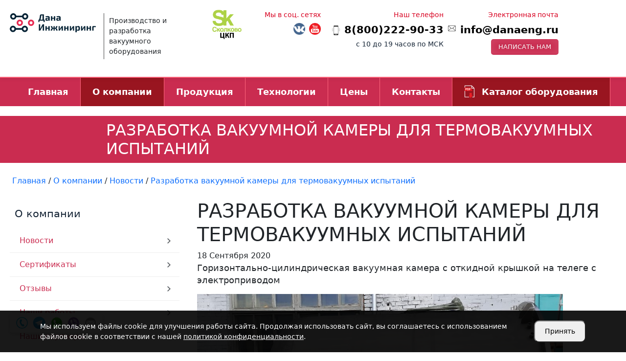

--- FILE ---
content_type: text/html; charset=UTF-8
request_url: https://krasnodar.danaeng.ru/news/razrabotka-vakuumnoj-kameri-dlya-termovakuumnih-ispitanij
body_size: 11322
content:

<!DOCTYPE html>
<html lang="ru">
<head>
    <meta charset="utf-8">
    <meta name="viewport" content="width = device-width, initial-scale=1" />
    <title>Разработка вакуумной камеры для термовакуумных испытаний</title>
    <meta name="description" content="Установка подходит для термовакуумных испытаний как отдельных узлов, так и аппаратов целиком" />
    <meta name="keywords" content="" />


    <meta property="og:title" content="Разработка вакуумной камеры для термовакуумных испытаний">
    <meta property="og:description" content="Установка подходит для термовакуумных испытаний как отдельных узлов, так и аппаратов целиком">
    <meta property="og:type" content="website">
    <meta property="og:url" content="https://krasnodar.danaeng.ru">
    <meta property="og:image" content="/uploads/logo.png">

    <link rel="shortcut icon" href="/uploads/favicon.png" type="image/png">
    <link rel="stylesheet" href="/css/jedcoder/jedcoder.css"/>
    <link rel="stylesheet" href="/css/main.css"/>
    <link rel="stylesheet" href="/css/mobile.css"/>
    <link rel="stylesheet" href="/css/bootstrap/bootstrap.min.css" />
    
    <script src="/js/jquery-3.2.1.min.js"></script>

    <script src="/js/magnific/jquery.magnific-popup.min.js"></script>
    <link rel="stylesheet" href="/js/magnific/magnific-popup.css"/>

    <script src="/css/jedcoder/lib/jed-mobilemenu/jed-mobilemenu.js"></script>
    <link rel="stylesheet" href="/css/jedcoder/lib/jed-mobilemenu/jed-mobilemenu.css"/>

    <script src="/css/jedcoder/lib/jed-gridslider/jed-gridslider.js"></script>
    <link rel="stylesheet" href="/css/jedcoder/lib/jed-gridslider/jed-gridslider.css"/>

    <script src="/css/jedcoder/lib/jed-dropmenu/jed-dropmenu.js"></script>
    <link rel="stylesheet" href="/css/jedcoder/lib/jed-dropmenu/jed-dropmenu.css"/>

    <script src="/js/main.js"></script>
    <link href="https://fonts.googleapis.com/css?family=Roboto:100,300,400,700&amp;subset=cyrillic" rel="stylesheet">
        <script type='text/javascript' src='/modules/mod_feedback/jquery.maskedinput.min.js'></script>
<script type='text/javascript' src='/modules/mod_feedback/feedback.js'></script>
<link rel='stylesheet' href='/modules/mod_feedback/feedback.css'/>
</head>
<body itemscope itemtype="http://schema.org/Organization"> 

<div class="jgridtable middle jed-mobilemenu-line">
    <div class="jitem t30 m50 jed-mobilemenu-1">
      <a href="/" class="logo">ООО «Дана Инжиниринг»</a>
    </div>
    <div class="jitem t50 m30 jed-mobilemenu-2">
      <div class="telefons">
        <a href='tel:' class='telefon'></a>      </div>
    </div>
    <div class="item t20 m20 jed-mobilemenu-3">
        <div class="jed-mobilemenu-start"></div>
    </div>
</div>

<div class="jed-mobilemenu-menu-area">
        <div class="jed-mobilemenu-menu">
            <a href="/">Главная</a><a href="/about" class="active">О компании</a>
<div class='down'>
    <a href="/news" class="active">Новости </a><a href="/certificate">Сертификаты</a><a href="/reviews">Отзывы</a><a href="/portfolio">Наши работы</a><a href="/partners">Наши партнеры</a><a href="/servis">Сервисная поддержка</a>
</div><a href="/produktsiya">Продукция</a>
<div class='down'>
    <a href="/ustanovka_vakuumnogo_napyleniya">Установка вакуумного напыления</a><a href="/vakuumnaya_kamera">Вакуумная камера</a><a href="/universalnyj_vakuumnyj_post">Универсальный вакуумный пост</a><a href="/vakuumnaya_ustanovka">Вакуумная установка</a><a href="/vakuumnye_issledovatelskie_ustanovki">Вакуумные исследовательские установки</a><a href="/vakuumnaja_stancija">Вакуумная станция</a><a href="/komplektyushchie-proizvodstva">Комплектующие производства</a>
</div><a href="/vakuumnoe-napylenie">Технологии</a>
<div class='down'>
    <a href="/magnetronnoe_napylenie">Магнетронное напыление </a><a href="/ionno-luchevoe-napylenie">Ионно-лучевое напыление</a><a href="/napylenie-tonkih-plenok">Напыление тонких пленок</a><a href="/elektronno_luchevoe_isparenie">Электронно лучевое испарение</a><a href="/vakuumno_dugovoe_osazhdenie">Вакуумно дуговое осаждение</a><a href="/termicheskoe-napylenie">Термическое напыление</a><a href="/plazmohimicheskoe-osazhdenie">Плазмохимическое осаждение</a><a href="/ionnoe-assistirovanie">Ионное ассистирование </a><a href="/podlozhkoderzhateli">Подложкодержатели</a>
</div><a href="/ceny">Цены</a><a href="/kontakty">Контакты</a>        </div>
        <div class="jed-mobilemenu-more">

        </div>
</div>

<header>
<div class="box headBox">
    <div class="contactBox">
        <div class="main">
            <div class="jgrid531">
                <div class="jitem p15 t30 logoItem">
                    <a href="/" itemprop="url" class="logo"><img itemprop="logo" src="/uploads/logo.png"></a>
                    <meta itemprop="name" content="ООО «Дана Инжиниринг»">
                </div>
                <div class="jitem p15  t30 sloganItem">
                    <div  itemprop="description" class="slogan">Производство и разработка вакуумного оборудования</div>
                                    </div>
                <div class="jitem p10 t10 logoPlus">
                    <img itemprop="logo" src="/uploads/sk.png">
                </div>
                <div class="jitem p10 t20 socialItem left">
                                        <div class="itemName">Мы в соц. сетях</div>
                                                            <a href="https://vk.com/vacuumnie_ustanovki" target="_blank"><img src="/uploads/design/icons/icon_vk.png"></a>
                    <a href="https://www.youtube.com/channel/UCfoNqZbQwQZt2TpE7EeanzA" target="_blank"><img src="/uploads/design/icons/youtube2.png"></a>
                                    </div>
                <div class="jitem p20 t50 telefonItem left">
                    <div class="itemName">Наш телефон</div>
                    <a href="tel:8(800)222-90-33" class="telefon"><span itemprop="telephone">8(800)222-90-33</span></a>
                    <div class="itemDesc">с 10 до 19 часов по МСК</div> 
                </div>
                <div class="jitem p20 t50 emailItem left">
                    <div class="itemName">Электронная почта</div>
                    <span itemprop="email"><a href="tel:8(800)222-90-33" class="email">info@danaeng.ru</a></span><br>
                    <a href="#form-quest-modal"  class="jbutton small form-modal mail-button" data-title="Написать нам">Написать нам</a>
                </div>
                <span itemprop="address" itemscope="" itemtype="http://schema.org/PostalAddress">
                    <meta itemprop="telephone" content="8(800)222-90-33">
                    <meta itemprop="email" content="info@danaeng.ru">

                </span>
            </div>
        </div>
    </div>
</div>
<nav>
<div class="box menuBox">
    <div class="main">
        <div class="menu jed-dropmenu">
            <a href="/">Главная</a><a href="/about" class="active">О компании</a><div class='down'>
    <a href="/news" class="active">Новости </a><a href="/certificate">Сертификаты</a><a href="/reviews">Отзывы</a><a href="/portfolio">Наши работы</a><a href="/partners">Наши партнеры</a><a href="/servis">Сервисная поддержка</a>
</div><a href="/produktsiya">Продукция</a><div class='down'>
    <a href="/ustanovka_vakuumnogo_napyleniya">Установка вакуумного напыления</a><a href="/vakuumnaya_kamera">Вакуумная камера</a><a href="/universalnyj_vakuumnyj_post">Универсальный вакуумный пост</a><a href="/vakuumnaya_ustanovka">Вакуумная установка</a><a href="/vakuumnye_issledovatelskie_ustanovki">Вакуумные исследовательские установки</a><a href="/vakuumnaja_stancija">Вакуумная станция</a><a href="/komplektyushchie-proizvodstva">Комплектующие производства</a>
</div><a href="/vakuumnoe-napylenie">Технологии</a><div class='down'>
    <a href="/magnetronnoe_napylenie">Магнетронное напыление </a><a href="/ionno-luchevoe-napylenie">Ионно-лучевое напыление</a><a href="/napylenie-tonkih-plenok">Напыление тонких пленок</a><a href="/elektronno_luchevoe_isparenie">Электронно лучевое испарение</a><a href="/vakuumno_dugovoe_osazhdenie">Вакуумно дуговое осаждение</a><a href="/termicheskoe-napylenie">Термическое напыление</a><a href="/plazmohimicheskoe-osazhdenie">Плазмохимическое осаждение</a><a href="/ionnoe-assistirovanie">Ионное ассистирование </a><a href="/podlozhkoderzhateli">Подложкодержатели</a>
</div><a href="/ceny">Цены</a><a href="/kontakty">Контакты</a><a href="/uploads/price.pdf" target="_blank" class="download">Каталог оборудования</a>
        </div>
    </div>
</div>
</nav>
</header>
<div class="box contentBox">
    <div class="jtitle">
        <div class="name h2 boxName">Разработка вакуумной камеры для термовакуумных испытаний</div>

    </div>
    <div class="main">
        <div class="path">

<div class='url' itemscope='' itemtype='http://schema.org/BreadcrumbList' id='breadcrumbs'>
					<span itemscope='' itemprop='itemListElement' itemtype='http://schema.org/ListItem'>
					<a rel='nofollow' itemprop='item' title='Главная' href='/'>
					<span itemprop='name'>Главная</span>
					<meta itemprop='position' content='1'></a></span> / 
					<span itemscope='' itemprop='itemListElement' itemtype='http://schema.org/ListItem'>
					<a rel='nofollow' itemprop='item' title='О компании' href='/about'>
					<span itemprop='name'>О компании</span>
					<meta itemprop='position' content='2'></a></span> / 
					<span itemscope='' itemprop='itemListElement' itemtype='http://schema.org/ListItem'>
					<a rel='nofollow' itemprop='item' title='Новости ' href='/news'>
					<span itemprop='name'>Новости </span>
					<meta itemprop='position' content='3'></a></span> / 
					<span itemscope='' itemprop='itemListElement' itemtype='http://schema.org/ListItem'>
					<a rel='nofollow' itemprop='item' title='Разработка вакуумной камеры для термовакуумных испытаний' href='/news/razrabotka-vakuumnoj-kameri-dlya-termovakuumnih-ispitanij'>
					<span itemprop='name'>Разработка вакуумной камеры для термовакуумных испытаний</span>
					<meta itemprop='position' content='4'></a></span></div></div>
        <div class="jgrid211">
            <div class="jitem p30 jpaddingRight">
                
                                <div class="leftMenu">
<a href="/about" class="active">
О компании
</a>
<div class="down">
    <a href="/news" class="active">
Новости 
</a><a href="/certificate">
Сертификаты
</a><a href="/reviews">
Отзывы
</a><a href="/portfolio">
Наши работы
</a><a href="/partners">
Наши партнеры
</a><a href="/servis">
Сервисная поддержка
</a>
</div>
</div>                <div class="managerList">
                <div class="h3">Всегда готовы помочь</div>
                                </div>
            </div>
            <div class="jitem p70 content">
                <h2 class="h1">Разработка вакуумной камеры для термовакуумных испытаний</h2>
                <div class="date">18 Сентября 2020</div>                <p>Горизонтально-цилиндрическая вакуумная камера с откидной крышкой на телеге с электроприводом</p>
<p><img src="https://danaeng.ru/uploads/номер 1.jpg" width="748" height="514" alt="" /></p>
<p>Характеристики:</p>
<ul>
<li>Объем камеры: 14 м&sup3;</li>
<li>Диаметр - 2200 мм</li>
<li>Материал - нержавеющая сталь</li>
<li>Предельное остаточное давление без объекта испытания, но с навесным внутрикамерным оборудованием: 5*10<sup>-6</sup> мбар</li>
<li>Нагрев объекта испытаний до 90&deg;С</li>
<li>Предназначение: установка подходит для термовакуумных испытаний как отдельных узлов, так и аппаратов целиком</li>
<li><img src="https://danaeng.ru/uploads/1f964004-a450-4ca7-9aa5-1df025488c74.jpg" width="712" height="949" alt="" /><img src="https://danaeng.ru/uploads/72cef525-5aee-4892-850f-8424b9c416ad.jpg" width="711" height="533" alt="" /></li>
</ul>                                                                                                <div class="qBox">
                    <div class="text">
                        <div class="title h2">ОСТАЛИСЬ ВОПРОСЫ ИЛИ НУЖНА КОНСУЛЬТАЦИЯ?</div>
                        <div class="desc">Оставьте свой вопрос или позвоните нам по телефону, и мы с удовольствием проконсультируем Вас.</div>
                        <div class="jgrid311 grid middle">
                            <div class="jitem">
                                <a href="tel:8(800)222-90-33" class="telefon">8(800)222-90-33</a>
                            </div>
                            <div class="jitem">
                                <a href="mailto:info@danaeng.ru" class="email">info@danaeng.ru</a>
                            </div>
                            <div class="jitem">
                                <a href="#form-quest-modal" class="jbutton form-modal button">Задать вопрос</a>
                            </div>
                        </div>
                    </div>
                </div>
            </div>

        </div>
    </div>
</div>
<div class="city-wrapper">
    <div class="main-box ">
        <div class="close">&#x2715</div>

        <div class="row">
            <div class="col-6 col-md-5">
                <div class="left">
                    <div class="search">
                        <div class="h6 caption">Поиск города</div>
                        <input type="text" class="form-control">
                    </div>
                    <div class="list">
                        <div class='region'><div class='sub-title'></div><div onclick="document.location ='https://evpatoriya.danaeng.ru/news/razrabotka-vakuumnoj-kameri-dlya-termovakuumnih-ispitanij';return false" class='link'>Евпатория</div></div><div class='region'><div class='sub-title'>Адыгея Республика</div><div onclick="document.location ='https://majkop.danaeng.ru/news/razrabotka-vakuumnoj-kameri-dlya-termovakuumnih-ispitanij';return false" class='link'>Майкоп</div></div><div class='region'><div class='sub-title'>Алтайский Край</div><div onclick="document.location ='https://barnaul.danaeng.ru/news/razrabotka-vakuumnoj-kameri-dlya-termovakuumnih-ispitanij';return false" class='link'>Барнаул</div><div onclick="document.location ='https://bijsk.danaeng.ru/news/razrabotka-vakuumnoj-kameri-dlya-termovakuumnih-ispitanij';return false" class='link'>Бийск</div></div><div class='region'><div class='sub-title'>Амурская Область</div><div onclick="document.location ='https://blagoveschensk28.danaeng.ru/news/razrabotka-vakuumnoj-kameri-dlya-termovakuumnih-ispitanij';return false" class='link'>Благовещенск</div></div><div class='region'><div class='sub-title'>Амурская область</div><div onclick="document.location ='https://blagoveschensk28.danaeng.ru/news/razrabotka-vakuumnoj-kameri-dlya-termovakuumnih-ispitanij';return false" class='link'>Благовещенск</div></div><div class='region'><div class='sub-title'>Архангельская Область</div><div onclick="document.location ='https://arhangelsk.danaeng.ru/news/razrabotka-vakuumnoj-kameri-dlya-termovakuumnih-ispitanij';return false" class='link'>Архангельск</div></div><div class='region'><div class='sub-title'>Астраханская Область</div><div onclick="document.location ='https://astrahan.danaeng.ru/news/razrabotka-vakuumnoj-kameri-dlya-termovakuumnih-ispitanij';return false" class='link'>Астрахань</div></div><div class='region'><div class='sub-title'>Башкортостан Республика</div><div onclick="document.location ='https://ufa.danaeng.ru/news/razrabotka-vakuumnoj-kameri-dlya-termovakuumnih-ispitanij';return false" class='link'>Уфа</div></div><div class='region'><div class='sub-title'>Белгородская Область</div><div onclick="document.location ='https://belgorod.danaeng.ru/news/razrabotka-vakuumnoj-kameri-dlya-termovakuumnih-ispitanij';return false" class='link'>Белгород</div></div><div class='region'><div class='sub-title'>Брянская Область</div><div onclick="document.location ='https://brjansk.danaeng.ru/news/razrabotka-vakuumnoj-kameri-dlya-termovakuumnih-ispitanij';return false" class='link'>Брянск</div></div><div class='region'><div class='sub-title'>Бурятия Республика</div><div onclick="document.location ='https://ulan-ude.danaeng.ru/news/razrabotka-vakuumnoj-kameri-dlya-termovakuumnih-ispitanij';return false" class='link'>Улан-Удэ</div></div><div class='region'><div class='sub-title'>Владимирская Область</div><div onclick="document.location ='https://vladimir.danaeng.ru/news/razrabotka-vakuumnoj-kameri-dlya-termovakuumnih-ispitanij';return false" class='link'>Владимир</div></div><div class='region'><div class='sub-title'>Волгоградская Область</div><div onclick="document.location ='https://volgograd.danaeng.ru/news/razrabotka-vakuumnoj-kameri-dlya-termovakuumnih-ispitanij';return false" class='link'>Волгоград</div></div><div class='region'><div class='sub-title'>Вологодская Область</div><div onclick="document.location ='https://cherepovec.danaeng.ru/news/razrabotka-vakuumnoj-kameri-dlya-termovakuumnih-ispitanij';return false" class='link'>Череповец</div></div><div class='region'><div class='sub-title'>Воронежская Область</div><div onclick="document.location ='https://voronezh.danaeng.ru/news/razrabotka-vakuumnoj-kameri-dlya-termovakuumnih-ispitanij';return false" class='link'>Воронеж</div></div><div class='region'><div class='sub-title'>Дагестан Республика</div><div onclick="document.location ='https://mahachkala.danaeng.ru/news/razrabotka-vakuumnoj-kameri-dlya-termovakuumnih-ispitanij';return false" class='link'>Махачкала</div></div><div class='region'><div class='sub-title'>Еврейская Автономная область</div><div onclick="document.location ='https://birobidzhan.danaeng.ru/news/razrabotka-vakuumnoj-kameri-dlya-termovakuumnih-ispitanij';return false" class='link'>Биробиджан</div></div><div class='region'><div class='sub-title'>Забайкальский Край</div><div onclick="document.location ='https://chita.danaeng.ru/news/razrabotka-vakuumnoj-kameri-dlya-termovakuumnih-ispitanij';return false" class='link'>Чита</div></div><div class='region'><div class='sub-title'>Ивановская Область</div><div onclick="document.location ='https://ivanovo.danaeng.ru/news/razrabotka-vakuumnoj-kameri-dlya-termovakuumnih-ispitanij';return false" class='link'>Иваново</div></div><div class='region'><div class='sub-title'>Иркутская Область</div><div onclick="document.location ='https://irkutsk.danaeng.ru/news/razrabotka-vakuumnoj-kameri-dlya-termovakuumnih-ispitanij';return false" class='link'>Иркутск</div><div onclick="document.location ='https://bratsk.danaeng.ru/news/razrabotka-vakuumnoj-kameri-dlya-termovakuumnih-ispitanij';return false" class='link'>Братск</div><div onclick="document.location ='https://angarsk.danaeng.ru/news/razrabotka-vakuumnoj-kameri-dlya-termovakuumnih-ispitanij';return false" class='link'>Ангарск</div></div><div class='region'><div class='sub-title'>Калининградская Область</div><div onclick="document.location ='https://kaliningrad.danaeng.ru/news/razrabotka-vakuumnoj-kameri-dlya-termovakuumnih-ispitanij';return false" class='link'>Калининград</div></div><div class='region'><div class='sub-title'>Калужская Область</div><div onclick="document.location ='https://kaluga.danaeng.ru/news/razrabotka-vakuumnoj-kameri-dlya-termovakuumnih-ispitanij';return false" class='link'>Калуга</div></div><div class='region'><div class='sub-title'>Камчатский Край</div><div onclick="document.location ='https://petropavlovsk-kamchatskij.danaeng.ru/news/razrabotka-vakuumnoj-kameri-dlya-termovakuumnih-ispitanij';return false" class='link'>Петропавловск-Камчатский</div></div><div class='region'><div class='sub-title'>Карелия Республика</div><div onclick="document.location ='https://petrozavodsk.danaeng.ru/news/razrabotka-vakuumnoj-kameri-dlya-termovakuumnih-ispitanij';return false" class='link'>Петрозаводск</div></div><div class='region'><div class='sub-title'>Кемеровская Область</div><div onclick="document.location ='https://novokuzneck.danaeng.ru/news/razrabotka-vakuumnoj-kameri-dlya-termovakuumnih-ispitanij';return false" class='link'>Новокузнецк</div><div onclick="document.location ='https://kemerovo.danaeng.ru/news/razrabotka-vakuumnoj-kameri-dlya-termovakuumnih-ispitanij';return false" class='link'>Кемерово</div></div><div class='region'><div class='sub-title'>Кировская Область</div><div onclick="document.location ='https://kirov.danaeng.ru/news/razrabotka-vakuumnoj-kameri-dlya-termovakuumnih-ispitanij';return false" class='link'>Киров</div></div><div class='region'><div class='sub-title'>Кировская область</div><div onclick="document.location ='https://kirov.danaeng.ru/news/razrabotka-vakuumnoj-kameri-dlya-termovakuumnih-ispitanij';return false" class='link'>Киров</div></div><div class='region'><div class='sub-title'>Костромская Область</div><div onclick="document.location ='https://kostroma.danaeng.ru/news/razrabotka-vakuumnoj-kameri-dlya-termovakuumnih-ispitanij';return false" class='link'>Кострома</div></div><div class='region'><div class='sub-title'>Краснодарский Край</div><div onclick="document.location ='https://krasnodar.danaeng.ru/news/razrabotka-vakuumnoj-kameri-dlya-termovakuumnih-ispitanij';return false" class='link'>Краснодар</div><div onclick="document.location ='https://sochi.danaeng.ru/news/razrabotka-vakuumnoj-kameri-dlya-termovakuumnih-ispitanij';return false" class='link'>Сочи</div></div><div class='region'><div class='sub-title'>Красноярский Край</div><div onclick="document.location ='https://krasnojarsk.danaeng.ru/news/razrabotka-vakuumnoj-kameri-dlya-termovakuumnih-ispitanij';return false" class='link'>Красноярск</div><div onclick="document.location ='https://norilsk.danaeng.ru/news/razrabotka-vakuumnoj-kameri-dlya-termovakuumnih-ispitanij';return false" class='link'>Норильск</div></div><div class='region'><div class='sub-title'>Крым</div><div onclick="document.location ='https://sevastopol.danaeng.ru/news/razrabotka-vakuumnoj-kameri-dlya-termovakuumnih-ispitanij';return false" class='link'>Севастополь</div><div onclick="document.location ='https://simferopol.danaeng.ru/news/razrabotka-vakuumnoj-kameri-dlya-termovakuumnih-ispitanij';return false" class='link'>Симферополь</div><div onclick="document.location ='https://yalta.danaeng.ru/news/razrabotka-vakuumnoj-kameri-dlya-termovakuumnih-ispitanij';return false" class='link'>Ялта</div><div onclick="document.location ='https://feodosia.danaeng.ru/news/razrabotka-vakuumnoj-kameri-dlya-termovakuumnih-ispitanij';return false" class='link'>Феодосия</div></div><div class='region'><div class='sub-title'>Курская Область</div><div onclick="document.location ='https://kursk.danaeng.ru/news/razrabotka-vakuumnoj-kameri-dlya-termovakuumnih-ispitanij';return false" class='link'>Курск</div></div><div class='region'><div class='sub-title'>Ленинградская Область</div><div onclick="document.location ='https://sankt-peterburg.danaeng.ru/news/razrabotka-vakuumnoj-kameri-dlya-termovakuumnih-ispitanij';return false" class='link'>Санкт-Петербург</div></div><div class='region'><div class='sub-title'>Липецкая Область</div><div onclick="document.location ='https://lipeck.danaeng.ru/news/razrabotka-vakuumnoj-kameri-dlya-termovakuumnih-ispitanij';return false" class='link'>Липецк</div></div><div class='region'><div class='sub-title'>Марий Эл Республика</div><div onclick="document.location ='https://joshkar-ola.danaeng.ru/news/razrabotka-vakuumnoj-kameri-dlya-termovakuumnih-ispitanij';return false" class='link'>Йошкар-Ола</div></div><div class='region'><div class='sub-title'>Московская Область</div><div onclick="document.location ='https://danaeng.ru/news/razrabotka-vakuumnoj-kameri-dlya-termovakuumnih-ispitanij';return false" class='link'>Москва</div><div onclick="document.location ='https://balashiha.danaeng.ru/news/razrabotka-vakuumnoj-kameri-dlya-termovakuumnih-ispitanij';return false" class='link'>Балашиха</div><div onclick="document.location ='https://himki.danaeng.ru/news/razrabotka-vakuumnoj-kameri-dlya-termovakuumnih-ispitanij';return false" class='link'>Химки</div><div onclick="document.location ='https://podolsk.danaeng.ru/news/razrabotka-vakuumnoj-kameri-dlya-termovakuumnih-ispitanij';return false" class='link'>Подольск</div><div onclick="document.location ='https://korolev.danaeng.ru/news/razrabotka-vakuumnoj-kameri-dlya-termovakuumnih-ispitanij';return false" class='link'>Королёв</div><div onclick="document.location ='https://mytischi.danaeng.ru/news/razrabotka-vakuumnoj-kameri-dlya-termovakuumnih-ispitanij';return false" class='link'>Мытищи</div><div onclick="document.location ='https://ljubercy.danaeng.ru/news/razrabotka-vakuumnoj-kameri-dlya-termovakuumnih-ispitanij';return false" class='link'>Люберцы</div><div onclick="document.location ='https://elektrostal.danaeng.ru/news/razrabotka-vakuumnoj-kameri-dlya-termovakuumnih-ispitanij';return false" class='link'>Электросталь</div><div onclick="document.location ='https://kolomna.danaeng.ru/news/razrabotka-vakuumnoj-kameri-dlya-termovakuumnih-ispitanij';return false" class='link'>Коломна</div><div onclick="document.location ='https://odincovo.danaeng.ru/news/razrabotka-vakuumnoj-kameri-dlya-termovakuumnih-ispitanij';return false" class='link'>Одинцово</div><div onclick="document.location ='https://serpuhov.danaeng.ru/news/razrabotka-vakuumnoj-kameri-dlya-termovakuumnih-ispitanij';return false" class='link'>Серпухов</div><div onclick="document.location ='https://orehovo-zuevo.danaeng.ru/news/razrabotka-vakuumnoj-kameri-dlya-termovakuumnih-ispitanij';return false" class='link'>Орехово-Зуево</div><div onclick="document.location ='https://krasnogorsk.danaeng.ru/news/razrabotka-vakuumnoj-kameri-dlya-termovakuumnih-ispitanij';return false" class='link'>Красногорск</div><div onclick="document.location ='https://sergiev-posad.danaeng.ru/news/razrabotka-vakuumnoj-kameri-dlya-termovakuumnih-ispitanij';return false" class='link'>Сергиев Посад</div><div onclick="document.location ='https://schelkovo.danaeng.ru/news/razrabotka-vakuumnoj-kameri-dlya-termovakuumnih-ispitanij';return false" class='link'>Щёлково</div><div onclick="document.location ='https://pushkino.danaeng.ru/news/razrabotka-vakuumnoj-kameri-dlya-termovakuumnih-ispitanij';return false" class='link'>Пушкино</div><div onclick="document.location ='https://zhukovskij.danaeng.ru/news/razrabotka-vakuumnoj-kameri-dlya-termovakuumnih-ispitanij';return false" class='link'>Жуковский</div><div onclick="document.location ='https://noginsk.danaeng.ru/news/razrabotka-vakuumnoj-kameri-dlya-termovakuumnih-ispitanij';return false" class='link'>Ногинск</div><div onclick="document.location ='https://ramenskoe.danaeng.ru/news/razrabotka-vakuumnoj-kameri-dlya-termovakuumnih-ispitanij';return false" class='link'>Раменское</div><div onclick="document.location ='https://domodedovo.danaeng.ru/news/razrabotka-vakuumnoj-kameri-dlya-termovakuumnih-ispitanij';return false" class='link'>Домодедово</div><div onclick="document.location ='https://voskresensk.danaeng.ru/news/razrabotka-vakuumnoj-kameri-dlya-termovakuumnih-ispitanij';return false" class='link'>Воскресенск</div><div onclick="document.location ='https://dolgoprudnyj.danaeng.ru/news/razrabotka-vakuumnoj-kameri-dlya-termovakuumnih-ispitanij';return false" class='link'>Долгопрудный</div><div onclick="document.location ='https://reutov.danaeng.ru/news/razrabotka-vakuumnoj-kameri-dlya-termovakuumnih-ispitanij';return false" class='link'>Реутов</div><div onclick="document.location ='https://lobnja.danaeng.ru/news/razrabotka-vakuumnoj-kameri-dlya-termovakuumnih-ispitanij';return false" class='link'>Лобня</div><div onclick="document.location ='https://dubna.danaeng.ru/news/razrabotka-vakuumnoj-kameri-dlya-termovakuumnih-ispitanij';return false" class='link'>Дубна</div><div onclick="document.location ='https://pavlovskij-posad.danaeng.ru/news/razrabotka-vakuumnoj-kameri-dlya-termovakuumnih-ispitanij';return false" class='link'>Павловский Посад</div><div onclick="document.location ='https://dmitrov.danaeng.ru/news/razrabotka-vakuumnoj-kameri-dlya-termovakuumnih-ispitanij';return false" class='link'>Дмитров</div><div onclick="document.location ='https://krasnoznamensk.danaeng.ru/news/razrabotka-vakuumnoj-kameri-dlya-termovakuumnih-ispitanij';return false" class='link'>Краснознаменск</div><div onclick="document.location ='https://kotelniki.danaeng.ru/news/razrabotka-vakuumnoj-kameri-dlya-termovakuumnih-ispitanij';return false" class='link'>Котельники</div><div onclick="document.location ='https://mozhajsk.danaeng.ru/news/razrabotka-vakuumnoj-kameri-dlya-termovakuumnih-ispitanij';return false" class='link'>Можайск</div><div onclick="document.location ='https://elektrogorsk.danaeng.ru/news/razrabotka-vakuumnoj-kameri-dlya-termovakuumnih-ispitanij';return false" class='link'>Электрогорск</div></div><div class='region'><div class='sub-title'>Московская область</div><div onclick="document.location ='https://krasnoznamensk.danaeng.ru/news/razrabotka-vakuumnoj-kameri-dlya-termovakuumnih-ispitanij';return false" class='link'>Краснознаменск</div></div><div class='region'><div class='sub-title'>Нижегородская Область</div><div onclick="document.location ='https://nizhnij-novgorod.danaeng.ru/news/razrabotka-vakuumnoj-kameri-dlya-termovakuumnih-ispitanij';return false" class='link'>Нижний Новгород</div></div><div class='region'><div class='sub-title'>Новгородская Область</div><div onclick="document.location ='https://velikij-novgorod.danaeng.ru/news/razrabotka-vakuumnoj-kameri-dlya-termovakuumnih-ispitanij';return false" class='link'>Великий Новгород</div></div><div class='region'><div class='sub-title'>Новосибирская Область</div><div onclick="document.location ='https://novosibirsk.danaeng.ru/news/razrabotka-vakuumnoj-kameri-dlya-termovakuumnih-ispitanij';return false" class='link'>Новосибирск</div></div><div class='region'><div class='sub-title'>Омская Область</div><div onclick="document.location ='https://omsk.danaeng.ru/news/razrabotka-vakuumnoj-kameri-dlya-termovakuumnih-ispitanij';return false" class='link'>Омск</div></div><div class='region'><div class='sub-title'>Оренбургская Область</div><div onclick="document.location ='https://orenburg.danaeng.ru/news/razrabotka-vakuumnoj-kameri-dlya-termovakuumnih-ispitanij';return false" class='link'>Оренбург</div></div><div class='region'><div class='sub-title'>Орловская Область</div><div onclick="document.location ='https://orel.danaeng.ru/news/razrabotka-vakuumnoj-kameri-dlya-termovakuumnih-ispitanij';return false" class='link'>Орел</div></div><div class='region'><div class='sub-title'>Пензенская Область</div><div onclick="document.location ='https://penza.danaeng.ru/news/razrabotka-vakuumnoj-kameri-dlya-termovakuumnih-ispitanij';return false" class='link'>Пенза</div></div><div class='region'><div class='sub-title'>Пермский Край</div><div onclick="document.location ='https://perm.danaeng.ru/news/razrabotka-vakuumnoj-kameri-dlya-termovakuumnih-ispitanij';return false" class='link'>Пермь</div></div><div class='region'><div class='sub-title'>Приморский Край</div><div onclick="document.location ='https://vladivostok.danaeng.ru/news/razrabotka-vakuumnoj-kameri-dlya-termovakuumnih-ispitanij';return false" class='link'>Владивосток</div><div onclick="document.location ='https://nahodka.danaeng.ru/news/razrabotka-vakuumnoj-kameri-dlya-termovakuumnih-ispitanij';return false" class='link'>Находка</div></div><div class='region'><div class='sub-title'>Ростовская Область</div><div onclick="document.location ='https://rostov-na-donu.danaeng.ru/news/razrabotka-vakuumnoj-kameri-dlya-termovakuumnih-ispitanij';return false" class='link'>Ростов-на-Дону</div></div><div class='region'><div class='sub-title'>Рязанская Область</div><div onclick="document.location ='https://rjazan.danaeng.ru/news/razrabotka-vakuumnoj-kameri-dlya-termovakuumnih-ispitanij';return false" class='link'>Рязань</div></div><div class='region'><div class='sub-title'>Самарская Область</div><div onclick="document.location ='https://samara.danaeng.ru/news/razrabotka-vakuumnoj-kameri-dlya-termovakuumnih-ispitanij';return false" class='link'>Самара</div></div><div class='region'><div class='sub-title'>Саратовская Область</div><div onclick="document.location ='https://saratov.danaeng.ru/news/razrabotka-vakuumnoj-kameri-dlya-termovakuumnih-ispitanij';return false" class='link'>Саратов</div><div onclick="document.location ='https://engels.danaeng.ru/news/razrabotka-vakuumnoj-kameri-dlya-termovakuumnih-ispitanij';return false" class='link'>Энгельс</div></div><div class='region'><div class='sub-title'>Саха /Якутия/ Республика</div><div onclick="document.location ='https://jakutsk.danaeng.ru/news/razrabotka-vakuumnoj-kameri-dlya-termovakuumnih-ispitanij';return false" class='link'>Якутск</div></div><div class='region'><div class='sub-title'>Сахалинская Область</div><div onclick="document.location ='https://juzhno-sahalinsk.danaeng.ru/news/razrabotka-vakuumnoj-kameri-dlya-termovakuumnih-ispitanij';return false" class='link'>Южно-Сахалинск</div></div><div class='region'><div class='sub-title'>Свердловская Область</div><div onclick="document.location ='https://ekaterinburg.danaeng.ru/news/razrabotka-vakuumnoj-kameri-dlya-termovakuumnih-ispitanij';return false" class='link'>Екатеринбург</div><div onclick="document.location ='https://nizhnij-tagil.danaeng.ru/news/razrabotka-vakuumnoj-kameri-dlya-termovakuumnih-ispitanij';return false" class='link'>Нижний Тагил</div></div><div class='region'><div class='sub-title'>Ставропольский Край</div><div onclick="document.location ='https://stavropol.danaeng.ru/news/razrabotka-vakuumnoj-kameri-dlya-termovakuumnih-ispitanij';return false" class='link'>Ставрополь</div></div><div class='region'><div class='sub-title'>Татарстан Республика</div><div onclick="document.location ='https://kazan.danaeng.ru/news/razrabotka-vakuumnoj-kameri-dlya-termovakuumnih-ispitanij';return false" class='link'>Казань</div><div onclick="document.location ='https://naberezhnye-chelny.danaeng.ru/news/razrabotka-vakuumnoj-kameri-dlya-termovakuumnih-ispitanij';return false" class='link'>Набережные Челны</div><div onclick="document.location ='https://nizhnekamsk.danaeng.ru/news/razrabotka-vakuumnoj-kameri-dlya-termovakuumnih-ispitanij';return false" class='link'>Нижнекамск</div></div><div class='region'><div class='sub-title'>Тверская Область</div><div onclick="document.location ='https://tver.danaeng.ru/news/razrabotka-vakuumnoj-kameri-dlya-termovakuumnih-ispitanij';return false" class='link'>Тверь</div></div><div class='region'><div class='sub-title'>Томская Область</div><div onclick="document.location ='https://tomsk.danaeng.ru/news/razrabotka-vakuumnoj-kameri-dlya-termovakuumnih-ispitanij';return false" class='link'>Томск</div></div><div class='region'><div class='sub-title'>Тульская Область</div><div onclick="document.location ='https://tula.danaeng.ru/news/razrabotka-vakuumnoj-kameri-dlya-termovakuumnih-ispitanij';return false" class='link'>Тула</div></div><div class='region'><div class='sub-title'>Удмуртская Республика</div><div onclick="document.location ='https://izhevsk.danaeng.ru/news/razrabotka-vakuumnoj-kameri-dlya-termovakuumnih-ispitanij';return false" class='link'>Ижевск</div></div><div class='region'><div class='sub-title'>Ульяновская Область</div><div onclick="document.location ='https://uljanovsk.danaeng.ru/news/razrabotka-vakuumnoj-kameri-dlya-termovakuumnih-ispitanij';return false" class='link'>Ульяновск</div></div><div class='region'><div class='sub-title'>Хабаровский Край</div><div onclick="document.location ='https://habarovsk.danaeng.ru/news/razrabotka-vakuumnoj-kameri-dlya-termovakuumnih-ispitanij';return false" class='link'>Хабаровск</div><div onclick="document.location ='https://komsomolsk-na-amure.danaeng.ru/news/razrabotka-vakuumnoj-kameri-dlya-termovakuumnih-ispitanij';return false" class='link'>Комсомольск-на-Амуре</div></div><div class='region'><div class='sub-title'>Хакасия Республика</div><div onclick="document.location ='https://abakan.danaeng.ru/news/razrabotka-vakuumnoj-kameri-dlya-termovakuumnih-ispitanij';return false" class='link'>Абакан</div></div><div class='region'><div class='sub-title'>Чеченская Республика</div><div onclick="document.location ='https://groznyj.danaeng.ru/news/razrabotka-vakuumnoj-kameri-dlya-termovakuumnih-ispitanij';return false" class='link'>Грозный</div></div><div class='region'><div class='sub-title'>Чувашская Республика - Чувашия</div><div onclick="document.location ='https://cheboksary.danaeng.ru/news/razrabotka-vakuumnoj-kameri-dlya-termovakuumnih-ispitanij';return false" class='link'>Чебоксары</div></div><div class='region'><div class='sub-title'>Ярославская Область</div><div onclick="document.location ='https://jaroslavl.danaeng.ru/news/razrabotka-vakuumnoj-kameri-dlya-termovakuumnih-ispitanij';return false" class='link'>Ярославль</div></div>                    </div>
                </div>
            </div>
            <div class="col-6 col-md-7">
                <div class="h6 caption">Популярные города</div>
                                <div class="popular">
                    <a href='https://danaeng.ru/news/razrabotka-vakuumnoj-kameri-dlya-termovakuumnih-ispitanij' class='link'>Москва</a><a href='https://sankt-peterburg.danaeng.ru/news/razrabotka-vakuumnoj-kameri-dlya-termovakuumnih-ispitanij' class='link'>Санкт-Петербург</a><a href='https://novosibirsk.danaeng.ru/news/razrabotka-vakuumnoj-kameri-dlya-termovakuumnih-ispitanij' class='link'>Новосибирск</a><a href='https://ekaterinburg.danaeng.ru/news/razrabotka-vakuumnoj-kameri-dlya-termovakuumnih-ispitanij' class='link'>Екатеринбург</a><a href='https://nizhnij-novgorod.danaeng.ru/news/razrabotka-vakuumnoj-kameri-dlya-termovakuumnih-ispitanij' class='link'>Нижний Новгород</a><a href='https://samara.danaeng.ru/news/razrabotka-vakuumnoj-kameri-dlya-termovakuumnih-ispitanij' class='link'>Самара</a><a href='https://kazan.danaeng.ru/news/razrabotka-vakuumnoj-kameri-dlya-termovakuumnih-ispitanij' class='link'>Казань</a><a href='https://rostov-na-donu.danaeng.ru/news/razrabotka-vakuumnoj-kameri-dlya-termovakuumnih-ispitanij' class='link'>Ростов-на-Дону</a><a href='https://ufa.danaeng.ru/news/razrabotka-vakuumnoj-kameri-dlya-termovakuumnih-ispitanij' class='link'>Уфа</a><a href='https://krasnojarsk.danaeng.ru/news/razrabotka-vakuumnoj-kameri-dlya-termovakuumnih-ispitanij' class='link'>Красноярск</a><a href='https://krasnodar.danaeng.ru/news/razrabotka-vakuumnoj-kameri-dlya-termovakuumnih-ispitanij' class='link'>Краснодар</a>                </div>
            </div>
        </div>
    </div>
</div><div class="box bottom">
    <div class="jtitle">
        <div class="name h2 boxName">Контакты</div>
    </div>
    <div class="box">
        <div class="main">
            <div class="jgrid211 no-margin ">
                <div class="jitem p40">
                                        <div class="contactsArea" itemscope="" itemtype="http://schema.org/LocalBusiness">

                        <a href="/" class="logo"><img itemprop="image" src="/uploads/logo2.png" /></a>
                        <div class="contacts">
                            <div class="company" itemprop="name">
                                ООО «Дана Инжиниринг»                            </div>
                            <div class="slogan" itemprop="description">
                                Производство и разработка вакуумного оборудования                            </div>
                                                        <div class="telefons" itemprop="telephone">
                                <a href='tel:' class='telefon'>
                                    8(800)222-90-33                                </a>
                            </div>
                            <div itemprop="email">
                                <a href="mailto:info@danaeng.ru" class="email">
                                    info@danaeng.ru                                </a>
                            </div>
                            <div class="workTime" itemprop="openingHours"
                                content="Mo-Fr 10:00-19:00">
                                ПН-ПТ: 10:00-19:00<br>
СБ-ВС: Выходной                            </div>
                            <div class="adress" itemprop="address" itemscope=""
                                itemtype="http://schema.org/PostalAddress">
                                <span itemprop="postalCode">111524</span> 
<span itemprop="addressCountry">Россия</span> 
<span itemprop="addressRegion">Московская область</span><br/> 
<span itemprop="addressLocality">Москва</span> 
<span itemprop="streetAddress">ул. Перовская, д.1, стр.22</span>


                            </div>
                            <p></p>
                            <iframe src="https://yandex.ru/sprav/widget/rating-badge/1052106270" width="150" height="50"
                                frameborder="0"></iframe>
                        </div>
                    </div>

                </div>
                <div class="jitem p60 mapArea">
                    <div class="map">
                        <script type="text/javascript" charset="utf-8" async src="https://api-maps.yandex.ru/services/constructor/1.0/js/?um=constructor%3A448a25d29e709a31b24ad96e93b661acff898e763115539159b332650eaf1f60&amp;width=100%25&amp;height=500&amp;lang=ru_RU&amp;scroll=true"></script>                    </div>
                </div>
            </div>

        </div>
    </div>
</div>
<div class="box developer">
    <div class="main">
        2026, Разработано в <a href="http://mandarin5.ru" target="_blank"><img
                src="/uploads/mandarin.png"></a>
    </div>
</div>

<div class='formid disable' data-id='form-quest-modal'></div><style>
.widget {
    position: fixed;
    padding: 5px 10px;
    background-color: #FFF;
    bottom: 40px;
    left: 20px;
    z-index: 3;
    -webkit-box-shadow: rgba(0, 0, 0, 0.2) 0px 2px 10px;
            box-shadow: rgba(0, 0, 0, 0.2) 0px 2px 10px;
    border-radius: 5px;
}
.widget a {
    display: inline-block;
    width: 30px;
    height: 30px;
    background-position: center;
    background-size: 30px;
    background-repeat: no-repeat;
    vertical-align: middle;
}
.widget a.phone {
    background-image: url(/img/widget/icon_phone.png);
    background-size: 24px;
}
.widget a.whatsApp {
    background-image: url(/img/widget/icon_whatsapp.png);
}
.widget a.skype {
    background-image: url(/img/widget/icon_skype.png);
    background-size: 26px;
}
.widget a.viber {
    background-image: url(/img/widget/icon_viber.png);
}
.widget a.telegram {
    background-image: url(/img/widget/icon_telegram.png);
}
.widget a.email {
    background-image: url(/img/widget/icon_mail.png);
    background-size: 22px;
}
</style>
<div class="widget">
    <a href="tel:+78002229033" class="phone" onclick="yaCounter25566902.reachGoal('widget-phone');"></a>
    <!-- <a href="#" class="skype" onclick="yaCounter25566902.reachGoal('widget-skype');"></a> -->
    <a href="https://telegram.im/Nast_pag" target="_blank" class="telegram" onclick="yaCounter25566902.reachGoal('widget-telegram');"></a>
    <a href="whatsapp://send?phone=79150354693" target="_blank" class="whatsApp" onclick="yaCounter25566902.reachGoal('widget-whatsapp');"></a>
    <a href="viber://add?number=79150354693" class="viber" onclick="yaCounter25566902.reachGoal('widget-viber');"></a>
    <a href="mailto:info@danaeng.ru" class="email" onclick="yaCounter25566902.reachGoal('widget-email');"></a>
</div><script src="//code.jivosite.com/widget.js" data-jv-id="lLAswvx0fz" async></script>

<script>
document.addEventListener('DOMContentLoaded', function() {
    // Создаем HTML структуру
    const cookieHtml = `
        <div id="cookie-consent" class="cookie-consent" style="display: none;">
            <div class="container">
                <div class="cookie-content">
                    <div class="cookie-text">Мы используем файлы cookie для улучшения работы сайта. Продолжая использовать сайт, вы соглашаетесь с использованием файлов cookie в соответствии с нашей <a href="/oferta">политикой конфиденциальности</a>.</div>
                    <div class="cookie-buttons">
                        <button id="accept-cookies" class="cookie-btn">Принять</button>
                    </div>
                </div>
            </div>
        </div>
    `;

    // Создаем стили
    const cookieStyles = `
        <style>
            .cookie-consent {
                position: fixed;
                width: 100%;
                bottom: 0;
                left: 0;
                right: 0;
                background: rgba(0,0,0,0.9);
                color: #fff;
                padding: 20px 0;
                z-index: 9999;
            }
            .cookie-content {
                display: flex;
                align-items: center;
                justify-content: space-between;
                gap: 20px;
            }
            .cookie-btn {
                padding: 10px 20px;
                font-size: 14px;
                border-radius: 10px;
            }
            .cookie-text {
                font-size: 14px;
            }
            .cookie-text a {
                color: #fff;
            }
            .cookie-content p {
                margin: 0;
            }
            .cookie-buttons {
                display: flex;
                gap: 10px;
            }
            .btn-secondary {
                background: #6c757d;
            }
            @media screen and (max-width: 992px) {
                .cookie-content {
                    flex-wrap: wrap;
                }
                .cookie-content div {
                    width: 100%;
                }
            }
        </style>
    `;

    // Добавляем HTML и стили на страницу
    document.body.insertAdjacentHTML('beforeend', cookieHtml);
    document.head.insertAdjacentHTML('beforeend', cookieStyles);

    const cookieConsent = document.getElementById('cookie-consent');
    
    // Проверяем наличие выбора пользователя
    const cookieChoice = localStorage.getItem('cookieConsent');
    
    if (!cookieChoice) {
        cookieConsent.style.display = 'block';
    }

    // Обработчик принятия куки
    document.getElementById('accept-cookies').addEventListener('click', function() {
        localStorage.setItem('cookieConsent', 'accepted');
        cookieConsent.style.display = 'none';
        enableCookies();
    });



    // Если пользователь уже сделал выбор, применяем соответствующие настройки
    if (cookieChoice === 'accepted') {
        enableCookies();
    } else if (cookieChoice === 'rejected') {
        disableCookies();
    }

    function enableCookies() {
        document.cookie = "cookiesEnabled=true; path=/; max-age=31536000";
    }

    function disableCookies() {
        console.log('Disable Cookies');
        // Удаляем все существующие куки
        
        document.cookie = "cookiesEnabled=false; path=/; max-age=31536000";

        document.cookie.split(';').forEach(cookie => {
            const eqPos = cookie.indexOf('=');
            const name = eqPos > -1 ? cookie.substring(0, eqPos) : cookie;
            document.cookie = name + '=;expires=Thu, 01 Jan 1970 00:00:00 GMT';
        });
        console.log(document.cookie);
        if(!document.__defineGetter__) {
            Object.defineProperty(document, 'cookie', {
                get: function(){return ''},
                set: function(){return true},
            });
        } else {
            document.__defineGetter__("cookie", function() { return '';} );
            document.__defineSetter__("cookie", function() {} );
        }
    }
});
</script>


<script>
function setFormAbout() {
  // Находим все элементы .formabout
    document.querySelectorAll('.formabout').forEach(formAbout => {
      // Создаем чекбокс
      const checkbox = document.createElement('input');
      checkbox.type = 'checkbox';
      checkbox.className = 'privacy-checkbox';
      checkbox.style.marginRight = '10px';
      
      // Получаем текущий текст
      const text = formAbout.innerHTML;
      
      // Очищаем элемент и добавляем чекбокс с текстом
      formAbout.innerHTML = '';
      formAbout.appendChild(checkbox);
      formAbout.insertAdjacentHTML('beforeend', text);

      // Находим родительскую форму и кнопку
      const parentForm = formAbout.closest('.feedback_form');
      const submitButton = parentForm.querySelector('.feedback_button');

      // Добавляем класс disabled изначально
      submitButton.classList.add('disabled');
      submitButton.style.opacity = '0.5';
      submitButton.style.pointerEvents = 'none';

      // Обработчик изменения состояния чекбокса
      checkbox.addEventListener('change', function() {
          if (this.checked) {
              submitButton.classList.remove('disabled');
              submitButton.style.opacity = '1';
              submitButton.style.pointerEvents = 'auto';
          } else {
              submitButton.classList.add('disabled');
              submitButton.style.opacity = '0.5';
              submitButton.style.pointerEvents = 'none';
          }
      });
  });
}

document.addEventListener('DOMContentLoaded', function() {
setTimeout(function(){setFormAbout()},2000)   


});
</script><script src="/js/cities.js"></script>

<!-- Yandex.Metrika counter -->
<script type="text/javascript">
    (function (m, e, t, r, i, k, a) {
        m[i] = m[i] || function () { (m[i].a = m[i].a || []).push(arguments) };
        m[i].l = 1 * new Date(); k = e.createElement(t), a = e.getElementsByTagName(t)[0], k.async = 1, k.src = r, a.parentNode.insertBefore(k, a)
    })
        (window, document, "script", "https://mc.yandex.ru/metrika/tag.js", "ym");

    ym(25566902, "init", {
        clickmap: true,
        trackLinks: true,
        accurateTrackBounce: true,
        webvisor: true
    });
</script>
<noscript>
    <div><img src="https://mc.yandex.ru/watch/25566902" style="position:absolute; left:-9999px;" alt="" /></div>
</noscript>
<!-- /Yandex.Metrika counter -->
<!-- Google Analytics -->
<script async src="https://www.googletagmanager.com/gtag/js?id=UA-128404679-1"></script>
<script>
    window.dataLayer = window.dataLayer || [];
    function gtag() { dataLayer.push(arguments); }
    gtag('js', new Date());

    gtag('config', 'UA-128404679-1');
</script>
<!-- /Google Analytics -->


<!-- 
<script>
///////// Настройки
 
// количество снежинок, которое будет на экране одновременно.
var snowmax=50
 
// Цвета для снежинок. Для каждой конкретной снежинки цвет выбирается случайно из этого массива.
var snowcolor=new Array("#b9dff5","#7fc7ff","#7fb1ff","#7fc7ff","#b9dff5")
 
// Шрифт для снежинок
var snowtype=new Array("Times")
 
// Символ (*) и есть снежинка, в место нее можно вставить любой другой символ.
var snowletter="&#10052;"
 
// Скорость движения снежинок (от 0.3 до 2)
var sinkspeed=0.4
 
// Максимальный размер для снежинок
var snowmaxsize=40
 
// Минимальный размер для снежинок
var snowminsize=10
 
// Зона для снежинок
// 1 для всей страницы, 2 в левой части страницы
// 3 в центральной части, 4 в правой части страницы
var snowingzone=1
 
///////// Конец настроек
 
var snow=new Array()
var marginbottom
var marginright
var timer
var i_snow=0
var x_mv=new Array();
var crds=new Array();
var lftrght=new Array();
var browserinfos=navigator.userAgent
var ie5=document.all&&document.getElementById&&!browserinfos.match(/Opera/)
var ns6=document.getElementById&&!document.all
var opera=browserinfos.match(/Opera/)
var browserok=ie5||ns6||opera
 
function randommaker(range) {
    rand=Math.floor(range*Math.random())
    return rand
}
 
function initsnow() {
    if (ie5 || opera) {
        marginbottom = document.body.scrollHeight
        marginright = document.body.clientWidth-15
    }
    else if (ns6) {
        marginbottom = document.body.scrollHeight
        marginright = window.innerWidth-15
    }
    var snowsizerange=snowmaxsize-snowminsize
    for (i=0;i<=snowmax;i++) {
        crds[i] = 0;
        lftrght[i] = Math.random()*15;
        x_mv[i] = 0.03 + Math.random()/10;
        snow[i]=document.getElementById("s"+i)
        snow[i].style.fontFamily=snowtype[randommaker(snowtype.length)]
        snow[i].size=randommaker(snowsizerange)+snowminsize
        snow[i].style.fontSize=snow[i].size+'px';
        snow[i].style.color=snowcolor[randommaker(snowcolor.length)]
        snow[i].style.zIndex=1000
        snow[i].sink=sinkspeed*snow[i].size/5
        if (snowingzone==1) {snow[i].posx=randommaker(marginright-snow[i].size)}
        if (snowingzone==2) {snow[i].posx=randommaker(marginright/2-snow[i].size)}
        if (snowingzone==3) {snow[i].posx=randommaker(marginright/2-snow[i].size)+marginright/4}
        if (snowingzone==4) {snow[i].posx=randommaker(marginright/2-snow[i].size)+marginright/2}
        snow[i].posy=randommaker(2*marginbottom-marginbottom-2*snow[i].size)
        snow[i].style.left=snow[i].posx+'px';
        snow[i].style.top=snow[i].posy+'px';
    }
    movesnow()
}
 
function movesnow() {
    for (i=0;i<=snowmax;i++) {
        crds[i] += x_mv[i];
        snow[i].posy+=snow[i].sink
        snow[i].style.left=snow[i].posx+lftrght[i]*Math.sin(crds[i])+'px';
        snow[i].style.top=snow[i].posy+'px';
        
        if (snow[i].posy>=marginbottom-2*snow[i].size || parseInt(snow[i].style.left)>(marginright-3*lftrght[i])){
            if (snowingzone==1) {snow[i].posx=randommaker(marginright-snow[i].size)}
            if (snowingzone==2) {snow[i].posx=randommaker(marginright/2-snow[i].size)}
            if (snowingzone==3) {snow[i].posx=randommaker(marginright/2-snow[i].size)+marginright/4}
            if (snowingzone==4) {snow[i].posx=randommaker(marginright/2-snow[i].size)+marginright/2}
            snow[i].posy=0
        }
    }
    var timer=setTimeout("movesnow()",50)
}
 
for (i=0;i<=snowmax;i++) {
    document.body.insertAdjacentHTML("beforeend", "<span id='s"+i+"' style='user-select:none;position:fixed;top:-"+snowmaxsize+"'>"+snowletter+"</span>")
}
if (browserok) {
    window.onload=initsnow
}
</script>
 -->
</body>

</html><script>console.log('LOADING 0.029')</script>

--- FILE ---
content_type: text/css
request_url: https://krasnodar.danaeng.ru/css/mobile.css
body_size: 574
content:
@media only screen and (max-width: 980px) {
  .mt100 {
    top: 0;
  }
  .sliderHead .item .description {
    font-size: 0.9em;
  }
  .sliderHead .item .description p {
    line-height: 1.3em;
  }
  .sliderHead .pointers {
    margin-left: 30px;
  }
  .headBox .logo {
    width: auto;
  }
  .headBox .logo img {
    max-width: none;
    width: 95%;
  }
  .headBox .contactBox {
    padding-top: 80px;
  }
  .headBox .slogan {
    margin-top: 0px;
  }
  .headBox .telefonItem, .headBox .emailItem {
    padding-top: 20px;
  }
  .headBox .emailItem .email {
    display: inline-block;
  }
  .menuBox {
    display: none;
  }
  div.sliderBox .list {
    padding-top: 50px;
  }
  div.sliderBox .textArea {
    margin: 0 20px;
  }
  div.sliderBox .menuArea {
    min-height: 100px;
  }
  div.sliderBox .image {
    display: none;
  }
  div.sliderBox .slide-title {
    margin-left: 0;
  }
  div.sliderBox .slide-desc {
    margin-left: 0;
  }
  div.sliderBox .menuTitle {
    display: none;
  }
  div.sliderBox .menuArea {
    left: auto;
    margin: 0 20px;
    margin-top: -1px;
    padding-top: 30px;
  }
  .leftCat {
    padding-left: 0;
  }
  .bottom .map {
    margin-left: 0;
    margin-bottom: 20px;
  }
  .headInnerBox .image {
    display: none;
  }
  .headInnerBox .text {
    padding-right: 30px;
  }
}

@media only screen and (max-width: 600px) {
  .mt100 {
    top: 0;
  }
  .sliderHead .item .description {
    font-size: 0.85em;
  }
  .sliderHead .item .description p {
    line-height: 1.2em;
  }
  .sliderHead .item .image {
    display: none;
  }
  .sliderHead .item .btns {
    left: 20px;
  }
  .sliderHead .item .more {
    margin-left: 0;
  }
  .sliderHead .item .window {
    padding: 20px;
  }
  .headBox .logo {
    display: table;
    margin: 0 auto;
  }
  .headBox .baner {
    display: table;
    margin: 0 auto;
  }
  .headBox .left {
    text-align: center;
  }
  .headBox .slogan {
    border: 0px;
    text-align: center;
  }
  div.sliderBox .textArea {
    margin: 0px;
  }
  div.sliderBox .list {
    padding-top: 0;
  }
  div.sliderBox .menuArea {
    padding: 30px 0px;
  }
  div.sliderBox .q-button {
    left: 0;
    margin: 0 20px;
  }
  div.sliderBox .menuArea {
    margin: 0px;
    padding-bottom: 60px;
  }
  div.sliderBox {
    height: auto;
  }
  .contentBoxMain .image {
   /* display: none;*/
   height: 300px;
  }
  .headInnerBox .text {
    width: 100%;
    margin: 0;
    box-sizing: border-box;
  }
  .jpaddingRight {
    padding-right: 0;
  }
  .articleList .image {
    float: none;
  }
  .articleList .text {
    margin-left: 0;
    margin-top: 15px;
  }
  .content table {
    font-size: 0.85em;
  }
}
@media only screen and (max-width: 450px) {
  .contentBoxMain .image {
   height: 230px;
  }
}

--- FILE ---
content_type: text/css
request_url: https://krasnodar.danaeng.ru/css/jedcoder/lib/jed-gridslider/jed-gridslider.css
body_size: 476
content:
.jed-gridslider {
	position: relative;
	width: 100%;
	overflow: hidden;
	padding: 0px 0px;
	box-sizing: border-box;
}

.jed-gridslider .slide-area {
	overflow: hidden;
	width: 200000px;
	transition: 0.5s;
}

.jed-gridslider .slide-area .list {
	box-sizing: border-box;
	float: left;
	opacity: 0;
	transition: 0.0s;
	position: relative;
}

.jed-gridslider .image {
	min-height: 100px;
	background-position: center;
	background-repeat: no-repeat;
	background-size: cover;
	box-sizing: border-box;
}

.jed-gridslider .desc {
	position: absolute;
	width: 100%;
	box-sizing: border-box;
	display: table;
	bottom: 0;
	padding: 20px;
	background-color: rgba(255, 255, 255, 0.9);
	right: 0;
}

.jed-gridslider .desc div {
	display: table-cell;
	vertical-align: middle;
}

.jed-gridslider .list img {
	display: none;
}

.jed-gridslider .left {
	position: absolute;
	font-size: 2em;
	top: 50%;
	left: 5px;
	margin-top: -25px;
	cursor: pointer;
	width: 50px;
	height: 50px;
	background-image: url(/uploads/design/icon_left.png);
	background-position: center;
	background-size: contain;
	background-repeat: no-repeat;
	transition: 0.2s;
}

.jed-gridslider .right {
	position: absolute;
	font-size: 2em;
	top: 50%;
	right: 5px;
	margin-top: -25px;
	cursor: pointer;
	width: 50px;
	height: 50px;
	background-image: url(/uploads/design/icon_right.png);
	background-position: center;
	background-size: contain;
	background-repeat: no-repeat;
	transition: 0.2s;
}
.jed-gridslider .point{
	width: 21px;
	height: 21px;
	border: 2px solid #FFF;
	border-radius: 50px;
	display: inline-block;
	margin-right: 5px;
	cursor: pointer;
	box-sizing: border-box;
	padding: 2px;
}

.jed-gridslider .point.active::before{
	content: "";
	display: block;
	width: 13px;
	height: 13px;
	border-radius: 50px;
	background-color: #FFF;
}
.jed-gridslider .left.disable, .jed-gridslider .right.disable {
	opacity: 0.5;
}


--- FILE ---
content_type: text/javascript
request_url: https://krasnodar.danaeng.ru/css/jedcoder/lib/jed-gridslider/jed-gridslider.js
body_size: 778
content:
/*JED GRID SLIDER*/
/*JedCoder nikon@chelny.com*/

/*calculate all list */
function gridsliderSetList(slider){
    current = $(slider).attr("data-current");
    adaptivetList = $(slider).attr("data-adaptive");
    adaptiveList = adaptivetList.split("-");
    adaptiveCur = adaptiveList[0];
    if($(window).innerWidth()<980) adaptiveCur = adaptiveList[1];
    if($(window).innerWidth()<600) adaptiveCur = adaptiveList[2];
    width = $(slider).width();
    widthList = (width/adaptiveCur);
    count = 0;
    $(slider).find(".list").each(function(i, list){
        $(list).css({"width":widthList + "px","opacity":1});
        count = i+1;
    });
    $(slider).attr("data-adaptive-current", adaptiveCur);
    $(slider).attr("data-width", widthList);
    $(slider).attr("data-count", count);
    margin = (widthList*current)+"px";
    $(slider).find(".slide-area").css({"margin-left":margin});
    $(slider).find(".pointers").html("");
    for(i=0;i<count;i++){
        active="";
        if(i==-current) active = "active";
        $(slider).find(".pointers").append('<div class="point '+active+'" data-nomer="'+i+'"></div>');
    }
    $(slider).find(".point").on("click", function () {
        
        n = $(this).attr("data-nomer");
        
        gridsliderMove(slider, n, true);
    });    
    // check ends
    if(current>=0){
        $(slider).find(".left").addClass("disable");
    } else {
        $(slider).find(".left").removeClass("disable");
    }
    if(current<=-(count-adaptiveCur)){
        $(slider).find(".right").addClass("disable");
    } else {
        $(slider).find(".right").removeClass("disable");
    }
}

function gridsliderMove(slider, vector,point = false){
    adaptiveCur = $(slider).attr("data-adaptive-current");
    current = $(slider).attr("data-current");
    widthList = $(slider).attr("data-width");
    count = $(slider).attr("data-count");
    if(!point){
        if(vector>0&&current<0){
            current++;
        }
        if(vector<0&&current>-(count-adaptiveCur)){
            current--;
        }
    }
    // нажимали поинты
    if(point){
        current = -vector;
    }
    console.log(current);
    margin = (widthList*current)+"px";
    //console.log(margin);
    $(slider).find(".slide-area").css({"margin-left":margin});
    $(slider).attr("data-current", current);
    gridsliderSetList(slider);
}


$(document).ready(function (){
    $(".jed-gridslider").each(function(j, slider){
        gridsliderSetList(slider);


        $(slider).find(".left").on("click", function(){
            gridsliderMove(slider,1);
        });

        $(slider).find(".right").on("click", function(){
            gridsliderMove(slider,-1);
        });

    });
});

$(window).resize(function(){
    $(".jed-gridslider").each(function(j,slider){
        gridsliderSetList(slider);
    });
});


--- FILE ---
content_type: application/javascript; charset=utf-8
request_url: https://krasnodar.danaeng.ru/modules/mod_feedback/feedback.js
body_size: 2126
content:
// функция проверки корректности e-mail адреса
function isValidEmail (email, strict)
{
 if ( !strict ) email = email.replace(/^\s+|\s+$/g, '');
 return (/^([a-z0-9_\-]+\.)*[a-z0-9_\-]+@([a-z0-9][a-z0-9\-]*[a-z0-9]\.)+[a-z]{2,4}$/i).test(email);
}

function setFormActions(form){

    $(".formid").removeClass("disable");
    $('.input_file input[type="file"]').on('change', function (event, files, label) {
		parent = $(this).closest(".input_file");
		var file_name = this.value.replace(/\\/g, '/').replace(/.*\//, '')
	    $(parent).find('.file-name').text(file_name);
	});

    $.each($('.feedback_form input[name="url"]'), function(){
        url = window.location.pathname;
        $(this).val(url);
    });

	// модальные окна с формой
	$('.form-modal').magnificPopup({
		type: 'inline',
		fixedContentPos: false,
		fixedBgPos: true,
		overflowY: 'auto',
		closeBtnInside: true,
		preloader: false,
		midClick: true,
		removalDelay: 300,
		mainClass: 'my-mfp-slide-bottom',
	callbacks: {
			elementParse: function(item) {
		// записываем доп инфо
		title = $(item.el).attr("data-title");
		desc = $(item.el).attr("data-desc");
		info = $(item.el).attr("data-info");
		default_value = "";
				$(item.src).find("input[name=info]").val(info);
		if(title) {
		  $(item.src).find(".title").html(title);
		} else {
		  // значение по умолчанию
		  default_value = $(item.src).find(".title").attr("data-default");
		  $(item.src).find(".title").html(default_value);
		}

		if(desc) {
		  $(item.src).find(".desc").html(desc);
		} else {
		  // значение по умолчанию
		  default_value = $(item.src).find(".desc").attr("data-default");
		  $(item.src).find(".desc").html(default_value);
		}

		//возвращаем форму в исходное состояние
			layer = $(item.src).closest(".feedback");
			$(layer).find("form").css("display","block");
			$(layer).find(".title").css("display","block");
			$(layer).find(".desc").css("display","block");
			$(layer).find(".results .loading").css("display","none");
			$(layer).find(".results .result").css("display","none");
			}
	}
	});

	// отправить сообщение
	$(".feedback_button").unbind("click");
	$('.feedback_button').on('click', function(btn){
		parent = $(this).closest("form");
		$(parent).find(".err_msg").html("");
		$(parent).find(".err_msg").css("display","none");
		$(parent).find(".input").removeClass("error");
		error = 0;
		$(parent).find(".input-box").each(function(i,elem){
			// проверка полей обязательных для заполнения
			if($(this).hasClass("input_require")) // данное поле должно быть заполнено!
			{
				//console.log(elem);
				if($(this).find(".input").val()=="")
				{
					$(this).find(".err_msg").html("Обязательно для заполнения");
					$(this).find(".err_msg").css("display","table");
					$(this).find(".input").addClass("error");
					error = 1;
				}
			}

			// проверка полей телефонов
			if($(this).hasClass("input_telefon"))
			{
				telefon = $(this).find(".input").val();
				if(telefon=="")
				{
					$(this).find(".err_msg").html("Неверный формат телефона");
					$(this).find(".err_msg").css("display","table");
					$(this).find(".input").addClass("error");
					error = 1;
				}
			}

			// проверка полей email адресов
			if($(this).hasClass("input_email")&&$(this).hasClass("input_require"))
			{
				email = $(this).find(".input").val();
				if(!isValidEmail(email))
				{
					$(this).find(".err_msg").html("Не верный формат E-mail");
					$(this).find(".err_msg").css("display","table");
					$(this).find(".input").addClass("error");
					error = 1;
				}
			}
            // проверка поля сообщения
			if($(this).hasClass("input_text"))
			{
				text = $(this).find("textarea").val();
                if(text.indexOf("http:")>=0||text.indexOf("https:")>=0||text.indexOf("www")>=0){
                    $(this).find("label").append("<div class='err_msg'></div>");
                    $(this).find(".err_msg").html("Текст сообщения не может содержать ссылок!");
					$(this).find(".err_msg").css("display","table");
					$(this).find(".input").addClass("error");
                    error = 1;
                }
			}
		});
		//console.log("error:"+error);
		if(!error) // отправить, если нет ошибок в заполнении формы
		{
				console.log("NO ERRORS");
				//$(this).css("display","none");
				layer = $(this).closest(".feedback");
				$(layer).find("form").css("display","none");
				$(layer).find(".title").css("display","none");
				$(layer).find(".desc").css("display","none");
				$(layer).find(".results .loading").css("display","block");
				$(parent).find(".results .result").css("display","none");
				var form_action = $(parent).attr("action");
                var formData = new FormData($(parent)[0]);
                $(parent).find("input").each(function(){
                  if ($(this).attr('type') != 'file') {
                    formData.append($(this).attr('name'), $(this).val()); // помещаем все значения полей в объект
                  }
                });
				//var form_data = $(parent).serialize();
				$.ajax({
					type:"POST",
					url:form_action,
					data:formData,
                    contentType: false,
					processData: false,
					success:function(result){
						$(layer).find(".results .loading").css("display","none");
						$(layer).find(".results .result").css("display","block");
						$(layer).find(".results .result").html(result);// вывести сообщение
						ym(25566902,'reachGoal','zakaz')
                        //yaCounter44566269.reachGoal('callbackOrder');
					}
				});
		}
	});
}


$(document).ready(function (){
	count = $('.formid').length-1;
	$('.formid').each(function(i,e){
		var id = $(this).attr("data-id");
		var tourl = "/ajax/mod-mod_feedback";

		$.ajax({
			type: 'POST',
			url: tourl,
			data: "getform="+id,
			success: function(data){
				$(e).html(data);
				// после загрузки последней формы инициализируем все события форм
				setFormActions();
			}
		});
	});


	// маски
	// телефон
	/*$(".feedback_form .input_telefon .input").mask("+7 (999) 999-99-99",
	{
		completed: function(){
			parent = $(this).parent();
			$(parent).find(".err_msg").css("display","none");
			$(parent).find(".err_msg").html("");
			$(parent).find(".input").removeClass("error");
		}
	});*/

});


--- FILE ---
content_type: text/javascript
request_url: https://krasnodar.danaeng.ru/js/main.js
body_size: 1565
content:
$(document).ready(function () {

    // модальные окна с формой
    $('.form-modal').magnificPopup({
		type: 'inline',

		fixedContentPos: false,
		fixedBgPos: true,

		overflowY: 'auto',

		closeBtnInside: true,
		preloader: false,

		midClick: true,
		removalDelay: 300,
		mainClass: 'my-mfp-slide-bottom',
    callbacks: {
			elementParse: function(item) {
        // записываем доп инфо
        title = $(item.el).attr("data-title");
        desc = $(item.el).attr("data-desc");
        info = $(item.el).attr("data-info");
        default_value = "";
				$(item.src).find("input[name=info]").val(info);
        if(title) {
          $(item.src).find(".title").html(title);
        } else {
          // значение по умолчанию
          default_value = $(item.src).find(".title").attr("data-default");
          $(item.src).find(".title").html(default_value);
        }

        if(desc) {
          $(item.src).find(".desc").html(desc);
        } else {
          // значение по умолчанию
          default_value = $(item.src).find(".desc").attr("data-default");
          $(item.src).find(".desc").html(default_value);
        }

        //возвращаем форму в исходное состояние
  			parent = $(item.src);
  			$(parent).find(".feedback_button").css("display","table");
  			$(parent).find(".input-box").css("display","block");
  			$(parent).find(".feedback_result").css("display","none");
			}
    }
});

  // модальные окна с формой и подстановкой заголовка и описания
  // в ссылке необходимы поля data-title и data-desc
	$('.form-modal-desc').magnificPopup({
		type: 'inline',
		fixedContentPos: false,
		fixedBgPos: true,
		overflowY: 'auto',
		closeBtnInside: true,
		preloader: true,
		midClick: true,
		removalDelay: 300,
		mainClass: 'my-mfp-slide-bottom',
		callbacks: {
			elementParse: function(item) {
        // востанавливаем форму
        parent = $(item.src);
  			$(parent).find(".feedback_button").css("display","table");
  			$(parent).find(".input-box").css("display","block");
  			$(parent).find(".feedback_result").css("display","none");
        $(parent).find(".input-box input, .input-box textarea").val("");

				title = $(item.el).attr("data-title");
        desc = $(item.el).attr("data-desc");
        info = $(item.el).attr("data-info");

				input = $(item.src).find("input[name=info]").val(info);
        if(title) $(item.src).find(".title").html(title);
        if(desc) $(item.src).find(".desc").html(desc);
			}
		}
	});

    // модальные фото
	$('.img-modal').magnificPopup({
		type: 'image',
		closeOnContentClick: true,
		fixedContentPos: false,
		fixedBgPos: true,
		overflowY: 'auto',
		closeBtnInside: true,
		preloader: false,
		midClick: true,
		mainClass: 'my-mfp-slide-bottom'
	});

	// модальное видео
	$('.video-modal').magnificPopup({
		disableOn: 700,
		type: 'iframe',
		mainClass: 'mfp-fade',
		removalDelay: 160,
		preloader: false,
		fixedContentPos: false
	});

	// создание ссылок без индексации
	$.each($("div.jlink"), function (index, value) {
		url = $(this).attr("data-url");
		name = $(this).text();
		$(this).after("<a href='"+url+"' class='jbutton2 small'>"+name+"</a>");
		$(this).remove();
	});

    // раскрывающееся меню
    $('.serviceMenu span').on('click', function(){
        $down = $(this).next('.down');
        $down.toggleClass('open');
    });
    // откроем все нужные разделы
    $.each($('.serviceMenu a'),function(i,e){
        url = window.location.pathname;
        href = $(e).attr("href");
        if(url==href){
            $parent = $(this).closest('.down');
            $parent.addClass('open');
        }
    });
    // анимации

	function inWindow(s){
		var scrollTop = $(window).scrollTop();
		var windowHeight = $(window).height();
		var currentEls = $(s);
		var result = [];
		currentEls.each(function(){
			var el = $(this);
			var offset = el.offset();
			if(scrollTop <= offset.top && (el.height() + offset.top) < (scrollTop + windowHeight))
				result.push(this);
		});
		return $(result);
	}

	$(".anim").css("opacity","0");
	$(window).on("scroll", function () {
		$anim = inWindow(".anim");
		$anim.css("opacity","1").addClass("animated "+$anim.attr('data-anim'));
	});
    /*$anim = inWindow(".anim");
    $anim.css("opacity","1").addClass("animated "+$anim.attr('data-anim'));*/
});

// Yandex Reach Goals
$(function () {
	// Links
	$('a[href^="tel:"]').click(function () {
		yaCounter25566902.reachGoal('link-phone');
	});
	$('a[href^="mailto:"]').click(function () {
		yaCounter25566902.reachGoal('link-email');
	});
	$('a[href="/uploads/price.pdf"]').click(function () {
		yaCounter25566902.reachGoal('link-price');
	});

	// Forms
	$(document).on('click', '#feedback_form-quest-modal .feedback_button', function () {
		yaCounter25566902.reachGoal('form-question');
	});
});